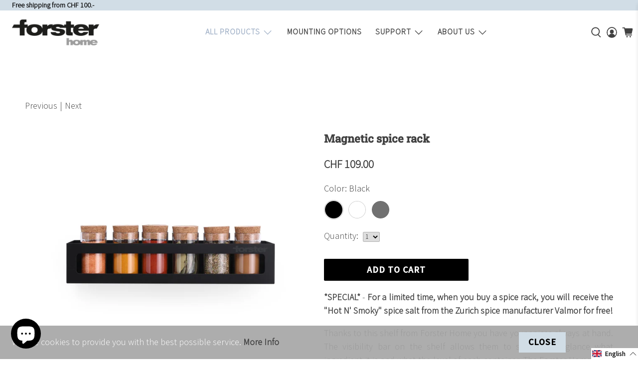

--- FILE ---
content_type: text/html; charset=utf-8
request_url: https://forsterhome.ch/en/cart?view=ajax&_=1768639583924
body_size: 693
content:


<template data-options>
  {
    "item_count": 0
  }
</template>

<template data-html="content">
  
  <div class="ajax-cart__empty-cart-message text-align-center ">
    <p class="ajax-cart__cart-title has-margin-bottom">Cart
      <span class="cart__count--text" data-bind="itemCount" >0</span>
    </p>
    


  

<span class="icon " data-icon="cart">

  

    <svg xmlns="http://www.w3.org/2000/svg" viewBox="0 0 100 100"><g id="cart"><circle cx="45.55" cy="88.68" r="6.49"/><circle cx="74.82" cy="88.68" r="6.49"/><path d="M96.79,22.81a8.45,8.45,0,0,0-8.25-10.3H27.1L25.54,4.84H3v8H19L32,76.75H91.12v-8H38.51l-1.36-6.69H88Z"/></g></svg>

  
</span>



    <p class="ajax-cart__empty-text">Your Cart is Empty</p>
    <a href="/en/collections/all">Continue Shopping</a>
  </div>
  <form action="/en/cart" method="post"
          class="ajax-cart__form is-hidden">
    <div class="ajax-cart__cart-count text-align-center">
    
      <p class="ajax-cart__cart-title">
          <a class="ajax-cart__cart-link" href="/en/cart" >
        Cart <span class="cart__count--text" data-bind="itemCount" >0</span>
        </a>
      </p>
    </div>
    <div class="ajax-cart__list">
      

      
      
    </div>

    <div class="ajax-cart__details-wrapper">
      <div class="ajax-cart__subtotal ajax-cart__details-row is-flex is-justify-space-between">
        <div class="ajax-cart__row-description">
          <span>Subtotal:</span>
        </div>
        <span class="money">
          


  CHF 0.00


        </span>
      </div>

      
      

      
      
        <textarea id="note" name="note" rows="2" placeholder="Order Notes" class="ajax-cart__note"></textarea>
      

      
      
        <div class="ajax-cart__tos-checkbox text-align-center">
          <p class="tos">
          <input type="checkbox" class="tos_agree" id="sliding_agree" required />
            <label for="sliding_agree" class="tos_label">
              Agree to Terms
            </label>
            
              <a href="/en/pages/agbs-und-datenschutzerklarung" target="_blank" class="tos_icon">[View Terms]</a>
            
        </p>
        </div>

      

      
      

      
      <div class="ajax-cart__button-wrapper text-align-center">
        
          <button type="submit" name="checkout" class="ajax-cart__button button--add-to-cart button">
            
              


  

<span class="icon " data-icon="lock">

  

    <svg xmlns="http://www.w3.org/2000/svg" viewBox="0 0 100 100"><g id="lock"><path d="M81.73,40.87h-9V31.78a22.78,22.78,0,0,0-45.56,0v9.09H18.27a4.73,4.73,0,0,0-4.73,4.73V86.28A4.73,4.73,0,0,0,18.27,91H81.73a4.73,4.73,0,0,0,4.73-4.72V45.6A4.73,4.73,0,0,0,81.73,40.87ZM35.22,31.78a14.78,14.78,0,0,1,29.56,0v9.09H35.22Z"/></g></svg>

  
</span>



            
            Checkout
          </button>
          <a class="ajax-cart__cart-link" href="/en/cart" >Go to cart</a>
        
      </div>

    </div>
  </form>
</template>


--- FILE ---
content_type: text/css
request_url: https://forsterhome.ch/cdn/shop/t/16/assets/bold-upsell-custom.css?v=150135899998303055901761142650
body_size: -647
content:
/*# sourceMappingURL=/cdn/shop/t/16/assets/bold-upsell-custom.css.map?v=150135899998303055901761142650 */


--- FILE ---
content_type: text/javascript; charset=utf-8
request_url: https://forsterhome.ch/en/cart/update.js
body_size: 505
content:
{"token":"hWN7hordHeGIw6jNEzSdW6BG?key=1bbeefe38a65077665c05f8e36ead2ab","note":null,"attributes":{"language":"en"},"original_total_price":0,"total_price":0,"total_discount":0,"total_weight":0.0,"item_count":0,"items":[],"requires_shipping":false,"currency":"CHF","items_subtotal_price":0,"cart_level_discount_applications":[],"discount_codes":[],"items_changelog":{"added":[]}}

--- FILE ---
content_type: text/javascript; charset=utf-8
request_url: https://forsterhome.ch/en/products/gewurzregal.js
body_size: 1740
content:
{"id":7056052814017,"title":"Magnetic spice rack","handle":"gewurzregal","description":"\u003cp\u003e\u003cstrong\u003e*SPECIAL*\u003c\/strong\u003e - \u003cstrong\u003eFor a limited time, when you buy a spice rack, you will receive the \"Hot N' Smoky\" spice salt from the Zurich spice manufacturer Valmor for free! \u003c\/strong\u003e\u003c\/p\u003e\n\u003cp\u003eThanks to this shelf from Forster Home you have your spices always at hand. The visibility bar on the shelf allows them to see at first glance what ingredient it is and what the level of each container. The Forster Home spice rack offers space for up to 12 standard spice jars.\u003c\/p\u003e\n\u003ch5\u003eMaterials\u003c\/h5\u003e\n\u003cp\u003eThe Forster Home spice rack was made of powder-coated stainless steel and is therefore particularly durable and easy to clean.\u003c\/p\u003e\n\u003cp\u003eDesigned in Switzerland.\u003c\/p\u003e\n\u003ch5\u003eMounting options\u003c\/h5\u003e\n\u003cp\u003e\u003cstrong\u003eIntegrated magnets:\u0026nbsp;\u003c\/strong\u003eThanks to the integrated magnets, you can flexibly attach the shelf to any suitable, metallic surface and move it at any time.\u003c\/p\u003e\n\u003cp\u003e\u003cstrong\u003eScrews \/ glue:\u0026nbsp;\u003c\/strong\u003eThe spice rack can be mounted with the included screws or glued with a suitable double-sided adhesive tape on a suitable base.\u003c\/p\u003e\n\u003ch5\u003eScope of supply\u003c\/h5\u003e\n\u003cp\u003eThe spice jars are not included.\u003c\/p\u003e\n\u003ch5\u003eDimensions\u003c\/h5\u003e\n\u003cp\u003eW x H x D: 31 cm x 6 cm x 12 cm\u003c\/p\u003e\n\u003ch5\u003eRecommended load\u003c\/h5\u003e\n\u003cp\u003e1.5 kg\u003c\/p\u003e\n\u003ch5\u003eProduct installation\u003c\/h5\u003e","published_at":"2021-12-20T10:30:52+01:00","created_at":"2021-12-20T10:30:50+01:00","vendor":"Forster Home","type":"Küchenorganisation","tags":["1065","Acciaio inox","Acier inoxydable","Anschrauben","Aufbewahren","Avec barre magnétique","Avvitare","Blau","CHF 75.00 - 150.00","Con banda magnetica","Cooking","Cucinare","Cuisiner","Domani Casa","Edelstahl","Grau","Grill","Kleben","Kochen","Magnet","Mit Magnetleiste","Ohne bohren \/ kleben","Ohne bohren \/ Magnet","Organisation","Organization","Organizzazione","Ranger","Sans percer \/ aimant","Sans percer \/ coller","Schrauben","Schwarz","Screw on","Senza foratura \/ magnete","Senza foratura\/incollaggio","Stainless steel","Stoccare","Storage","weight load 1.5","Weiss","With magnetic bar","Without drilling \/ gluing","Without drilling \/ magnet","À visser"],"price":10900,"price_min":10900,"price_max":10900,"available":true,"price_varies":false,"compare_at_price":10900,"compare_at_price_min":10900,"compare_at_price_max":10900,"compare_at_price_varies":false,"variants":[{"id":41133639368897,"title":"Black","option1":"Black","option2":null,"option3":null,"sku":"1065-XXBK-D","requires_shipping":true,"taxable":true,"featured_image":{"id":32005285347521,"product_id":7056052814017,"position":1,"created_at":"2022-03-11T15:10:24+01:00","updated_at":"2023-06-08T10:52:49+02:00","alt":"Gewürzregal - Forster Home","width":2048,"height":2048,"src":"https:\/\/cdn.shopify.com\/s\/files\/1\/0598\/2358\/7521\/products\/gewurzregal-720767.jpg?v=1686214369","variant_ids":[41133639368897]},"available":true,"name":"Magnetic spice rack - Black","public_title":"Black","options":["Black"],"price":10900,"weight":1150,"compare_at_price":10900,"inventory_management":"shopify","barcode":"7640459010958","featured_media":{"alt":"Gewürzregal - Forster Home","id":24300266782913,"position":1,"preview_image":{"aspect_ratio":1.0,"height":2048,"width":2048,"src":"https:\/\/cdn.shopify.com\/s\/files\/1\/0598\/2358\/7521\/products\/gewurzregal-720767.jpg?v=1686214369"}},"requires_selling_plan":false,"selling_plan_allocations":[]},{"id":41133639401665,"title":"White","option1":"White","option2":null,"option3":null,"sku":"1065-XXWH-D","requires_shipping":true,"taxable":true,"featured_image":{"id":32005285511361,"product_id":7056052814017,"position":6,"created_at":"2022-03-11T15:10:24+01:00","updated_at":"2023-06-08T10:52:49+02:00","alt":"Gewürzregal - Forster Home","width":2048,"height":2048,"src":"https:\/\/cdn.shopify.com\/s\/files\/1\/0598\/2358\/7521\/products\/gewurzregal-804243.jpg?v=1686214369","variant_ids":[41133639401665]},"available":true,"name":"Magnetic spice rack - White","public_title":"White","options":["White"],"price":10900,"weight":1150,"compare_at_price":10900,"inventory_management":"shopify","barcode":"7640459010941","featured_media":{"alt":"Gewürzregal - Forster Home","id":24300266946753,"position":6,"preview_image":{"aspect_ratio":1.0,"height":2048,"width":2048,"src":"https:\/\/cdn.shopify.com\/s\/files\/1\/0598\/2358\/7521\/products\/gewurzregal-804243.jpg?v=1686214369"}},"requires_selling_plan":false,"selling_plan_allocations":[]},{"id":41829843140801,"title":"Gray","option1":"Gray","option2":null,"option3":null,"sku":"1065-XXGR-D","requires_shipping":true,"taxable":true,"featured_image":{"id":32778635313345,"product_id":7056052814017,"position":10,"created_at":"2022-08-09T07:26:44+02:00","updated_at":"2023-06-08T10:52:49+02:00","alt":"Gewürzregal - Forster Home","width":2048,"height":2048,"src":"https:\/\/cdn.shopify.com\/s\/files\/1\/0598\/2358\/7521\/products\/gewurzregal-229900.jpg?v=1686214369","variant_ids":[41829843140801]},"available":true,"name":"Magnetic spice rack - Gray","public_title":"Gray","options":["Gray"],"price":10900,"weight":1150,"compare_at_price":10900,"inventory_management":"shopify","barcode":"7640459012174","featured_media":{"alt":"Gewürzregal - Forster Home","id":25085942169793,"position":10,"preview_image":{"aspect_ratio":1.0,"height":2048,"width":2048,"src":"https:\/\/cdn.shopify.com\/s\/files\/1\/0598\/2358\/7521\/products\/gewurzregal-229900.jpg?v=1686214369"}},"requires_selling_plan":false,"selling_plan_allocations":[]}],"images":["\/\/cdn.shopify.com\/s\/files\/1\/0598\/2358\/7521\/products\/gewurzregal-720767.jpg?v=1686214369","\/\/cdn.shopify.com\/s\/files\/1\/0598\/2358\/7521\/products\/gewurzregal-753522.jpg?v=1686214369","\/\/cdn.shopify.com\/s\/files\/1\/0598\/2358\/7521\/products\/gewurzregal-101833.jpg?v=1686214369","\/\/cdn.shopify.com\/s\/files\/1\/0598\/2358\/7521\/products\/gewurzregal-473047.jpg?v=1686214369","\/\/cdn.shopify.com\/s\/files\/1\/0598\/2358\/7521\/products\/gewurzregal-686202.jpg?v=1686214369","\/\/cdn.shopify.com\/s\/files\/1\/0598\/2358\/7521\/products\/gewurzregal-804243.jpg?v=1686214369","\/\/cdn.shopify.com\/s\/files\/1\/0598\/2358\/7521\/products\/gewurzregal-991738.jpg?v=1686214369","\/\/cdn.shopify.com\/s\/files\/1\/0598\/2358\/7521\/products\/gewurzregal-908646.jpg?v=1686214369","\/\/cdn.shopify.com\/s\/files\/1\/0598\/2358\/7521\/products\/gewurzregal-857582.jpg?v=1686214369","\/\/cdn.shopify.com\/s\/files\/1\/0598\/2358\/7521\/products\/gewurzregal-229900.jpg?v=1686214369","\/\/cdn.shopify.com\/s\/files\/1\/0598\/2358\/7521\/products\/gewurzregal-607969.jpg?v=1686214369","\/\/cdn.shopify.com\/s\/files\/1\/0598\/2358\/7521\/products\/gewurzregal-324244.jpg?v=1686214369","\/\/cdn.shopify.com\/s\/files\/1\/0598\/2358\/7521\/products\/gewurzregal-670848.jpg?v=1686214369"],"featured_image":"\/\/cdn.shopify.com\/s\/files\/1\/0598\/2358\/7521\/products\/gewurzregal-720767.jpg?v=1686214369","options":[{"name":"Color","position":1,"values":["Black","White","Gray"]}],"url":"\/en\/products\/gewurzregal","media":[{"alt":"Gewürzregal - Forster Home","id":24300266782913,"position":1,"preview_image":{"aspect_ratio":1.0,"height":2048,"width":2048,"src":"https:\/\/cdn.shopify.com\/s\/files\/1\/0598\/2358\/7521\/products\/gewurzregal-720767.jpg?v=1686214369"},"aspect_ratio":1.0,"height":2048,"media_type":"image","src":"https:\/\/cdn.shopify.com\/s\/files\/1\/0598\/2358\/7521\/products\/gewurzregal-720767.jpg?v=1686214369","width":2048},{"alt":"Gewürzregal - Forster Home","id":24300266815681,"position":2,"preview_image":{"aspect_ratio":1.0,"height":2048,"width":2048,"src":"https:\/\/cdn.shopify.com\/s\/files\/1\/0598\/2358\/7521\/products\/gewurzregal-753522.jpg?v=1686214369"},"aspect_ratio":1.0,"height":2048,"media_type":"image","src":"https:\/\/cdn.shopify.com\/s\/files\/1\/0598\/2358\/7521\/products\/gewurzregal-753522.jpg?v=1686214369","width":2048},{"alt":"Gewürzregal - Forster Home","id":24300266848449,"position":3,"preview_image":{"aspect_ratio":1.0,"height":2048,"width":2048,"src":"https:\/\/cdn.shopify.com\/s\/files\/1\/0598\/2358\/7521\/products\/gewurzregal-101833.jpg?v=1686214369"},"aspect_ratio":1.0,"height":2048,"media_type":"image","src":"https:\/\/cdn.shopify.com\/s\/files\/1\/0598\/2358\/7521\/products\/gewurzregal-101833.jpg?v=1686214369","width":2048},{"alt":"Gewürzregal - Forster Home","id":24300266881217,"position":4,"preview_image":{"aspect_ratio":1.0,"height":2048,"width":2048,"src":"https:\/\/cdn.shopify.com\/s\/files\/1\/0598\/2358\/7521\/products\/gewurzregal-473047.jpg?v=1686214369"},"aspect_ratio":1.0,"height":2048,"media_type":"image","src":"https:\/\/cdn.shopify.com\/s\/files\/1\/0598\/2358\/7521\/products\/gewurzregal-473047.jpg?v=1686214369","width":2048},{"alt":"Gewürzregal - Forster Home","id":24300266913985,"position":5,"preview_image":{"aspect_ratio":1.0,"height":2048,"width":2048,"src":"https:\/\/cdn.shopify.com\/s\/files\/1\/0598\/2358\/7521\/products\/gewurzregal-686202.jpg?v=1686214369"},"aspect_ratio":1.0,"height":2048,"media_type":"image","src":"https:\/\/cdn.shopify.com\/s\/files\/1\/0598\/2358\/7521\/products\/gewurzregal-686202.jpg?v=1686214369","width":2048},{"alt":"Gewürzregal - Forster Home","id":24300266946753,"position":6,"preview_image":{"aspect_ratio":1.0,"height":2048,"width":2048,"src":"https:\/\/cdn.shopify.com\/s\/files\/1\/0598\/2358\/7521\/products\/gewurzregal-804243.jpg?v=1686214369"},"aspect_ratio":1.0,"height":2048,"media_type":"image","src":"https:\/\/cdn.shopify.com\/s\/files\/1\/0598\/2358\/7521\/products\/gewurzregal-804243.jpg?v=1686214369","width":2048},{"alt":"Gewürzregal - Forster Home","id":24300266979521,"position":7,"preview_image":{"aspect_ratio":1.0,"height":2048,"width":2048,"src":"https:\/\/cdn.shopify.com\/s\/files\/1\/0598\/2358\/7521\/products\/gewurzregal-991738.jpg?v=1686214369"},"aspect_ratio":1.0,"height":2048,"media_type":"image","src":"https:\/\/cdn.shopify.com\/s\/files\/1\/0598\/2358\/7521\/products\/gewurzregal-991738.jpg?v=1686214369","width":2048},{"alt":"Gewürzregal - Forster Home","id":24300267012289,"position":8,"preview_image":{"aspect_ratio":1.0,"height":2048,"width":2048,"src":"https:\/\/cdn.shopify.com\/s\/files\/1\/0598\/2358\/7521\/products\/gewurzregal-908646.jpg?v=1686214369"},"aspect_ratio":1.0,"height":2048,"media_type":"image","src":"https:\/\/cdn.shopify.com\/s\/files\/1\/0598\/2358\/7521\/products\/gewurzregal-908646.jpg?v=1686214369","width":2048},{"alt":"Gewürzregal - Forster Home","id":24300267045057,"position":9,"preview_image":{"aspect_ratio":1.0,"height":2048,"width":2048,"src":"https:\/\/cdn.shopify.com\/s\/files\/1\/0598\/2358\/7521\/products\/gewurzregal-857582.jpg?v=1686214369"},"aspect_ratio":1.0,"height":2048,"media_type":"image","src":"https:\/\/cdn.shopify.com\/s\/files\/1\/0598\/2358\/7521\/products\/gewurzregal-857582.jpg?v=1686214369","width":2048},{"alt":"Gewürzregal - Forster Home","id":25085942169793,"position":10,"preview_image":{"aspect_ratio":1.0,"height":2048,"width":2048,"src":"https:\/\/cdn.shopify.com\/s\/files\/1\/0598\/2358\/7521\/products\/gewurzregal-229900.jpg?v=1686214369"},"aspect_ratio":1.0,"height":2048,"media_type":"image","src":"https:\/\/cdn.shopify.com\/s\/files\/1\/0598\/2358\/7521\/products\/gewurzregal-229900.jpg?v=1686214369","width":2048},{"alt":"Gewürzregal - Forster Home","id":25085942202561,"position":11,"preview_image":{"aspect_ratio":1.0,"height":2048,"width":2048,"src":"https:\/\/cdn.shopify.com\/s\/files\/1\/0598\/2358\/7521\/products\/gewurzregal-607969.jpg?v=1686214369"},"aspect_ratio":1.0,"height":2048,"media_type":"image","src":"https:\/\/cdn.shopify.com\/s\/files\/1\/0598\/2358\/7521\/products\/gewurzregal-607969.jpg?v=1686214369","width":2048},{"alt":"Gewürzregal - Forster Home","id":25085942235329,"position":12,"preview_image":{"aspect_ratio":1.0,"height":2048,"width":2048,"src":"https:\/\/cdn.shopify.com\/s\/files\/1\/0598\/2358\/7521\/products\/gewurzregal-324244.jpg?v=1686214369"},"aspect_ratio":1.0,"height":2048,"media_type":"image","src":"https:\/\/cdn.shopify.com\/s\/files\/1\/0598\/2358\/7521\/products\/gewurzregal-324244.jpg?v=1686214369","width":2048},{"alt":"Gewürzregal - Forster Home","id":25085942300865,"position":13,"preview_image":{"aspect_ratio":1.0,"height":2048,"width":2048,"src":"https:\/\/cdn.shopify.com\/s\/files\/1\/0598\/2358\/7521\/products\/gewurzregal-670848.jpg?v=1686214369"},"aspect_ratio":1.0,"height":2048,"media_type":"image","src":"https:\/\/cdn.shopify.com\/s\/files\/1\/0598\/2358\/7521\/products\/gewurzregal-670848.jpg?v=1686214369","width":2048}],"requires_selling_plan":false,"selling_plan_groups":[]}

--- FILE ---
content_type: text/javascript; charset=utf-8
request_url: https://forsterhome.ch/en/cart.js
body_size: -282
content:
{"token":"hWN7hordHeGIw6jNEzSdW6BG?key=1bbeefe38a65077665c05f8e36ead2ab","note":"","attributes":{"language":"en"},"original_total_price":0,"total_price":0,"total_discount":0,"total_weight":0.0,"item_count":0,"items":[],"requires_shipping":false,"currency":"CHF","items_subtotal_price":0,"cart_level_discount_applications":[],"discount_codes":[]}